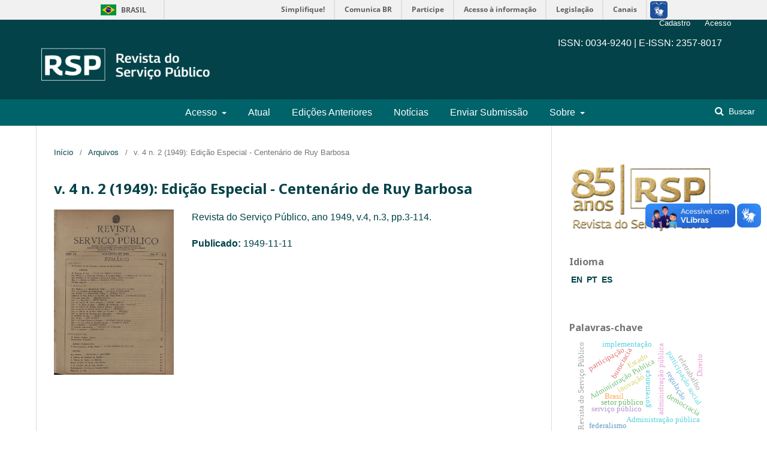

--- FILE ---
content_type: text/html; charset=utf-8
request_url: https://revista.enap.gov.br/index.php/RSP/issue/view/366
body_size: 8728
content:
      <!DOCTYPE html>
   <html lang="pt-BR" xml:lang="pt-BR">
      <head>
	<meta charset="utf-8">
	<meta name="viewport" content="width=device-width, initial-scale=1.0">
	 <meta property="og:title" content="Enap - Revista do Serviço Público"/>
	 <meta property="og:description" content="Disseminar conhecimentos e estimular a reflexão e o debate, apoiando o desenvolvimento dos servidores, o seu compromisso com a cidadania e a consolidação de uma comunidade de praticantes, especialistas e interessados nos temas de políticas públicas e gestão governamental."/>
	 <meta property="og:image" content="https://revista.enap.gov.br/public/site/images/admin/enap.png"/>
	 <link rel="icon" type="image/x-icon" href="https://revista.enap.gov.br/public/journals/1/favicon_pt_BR.png">
	 <link rel="icon" href="https://revista.enap.gov.br/public/journals/1/favicon_pt_BR.png">
	 <link rel="shortcuticon" href="https://revista.enap.gov.br/public/journals/1/favicon_pt_BR.png">
	<title>
		v. 4 n. 2 (1949): Edição Especial - Centenário de Ruy Barbosa
							| Revista do Serviço Público
			</title>

	
<link rel="icon" href="https://revista.enap.gov.br/public/journals/1/favicon_pt_BR.png">
<meta name="generator" content="Open Journal Systems 3.2.1.1">
	<link rel="stylesheet" href="https://revista.enap.gov.br/index.php/RSP/$$$call$$$/page/page/css?name=stylesheet" type="text/css" /><link rel="stylesheet" href="//fonts.googleapis.com/css?family=Noto+Sans:400,400italic,700,700italic" type="text/css" /><link rel="stylesheet" href="https://cdnjs.cloudflare.com/ajax/libs/font-awesome/4.7.0/css/font-awesome.css?v=3.2.1.1" type="text/css" /><style type="text/css">.pkp_structure_head { background: inherit center / cover no-repeat url("https://revista.enap.gov.br/public/journals/1/homepageImage_pt_BR.png");}</style><link rel="stylesheet" href="https://revista.enap.gov.br/plugins/generic/orcidProfile/css/orcidProfile.css?v=3.2.1.1" type="text/css" /><link rel="stylesheet" href="https://revista.enap.gov.br/public/journals/1/styleSheet.css?v=3.2.1.1" type="text/css" />
	<!--Incluido para colocar a barra Brasil: -->
	<script defer="defer" src="//barra.brasil.gov.br/barra.js" type="text/javascript"></script>
	<link rel="stylesheet" href="https://cdn.jsdelivr.net/npm/bootstrap@4.0.0/dist/css/bootstrap.min.css" integrity="sha384-Gn5384xqQ1aoWXA+058RXPxPg6fy4IWvTNh0E263XmFcJlSAwiGgFAW/dAiS6JXm" crossorigin="anonymous">
	
	<link href="https://fonts.googleapis.com/css2?family=Noto+Serif&display=swap" rel="stylesheet">
	<link rel="preconnect" href="https://fonts.googleapis.com">
	<link rel="preconnect" href="https://fonts.gstatic.com" crossorigin>
	<link href="https://fonts.googleapis.com/css2?family=Noto+Serif&display=swap" rel="stylesheet">
	<link href="https://revista.enap.gov.br/templates/css/estilo.css" rel="stylesheet">
</head>
   <body class="pkp_page_issue pkp_op_view has_site_logo" dir="ltr" 
   >
       <!--Para inserir a barra Brasil!!!-->
   <div id="barra-brasil" style="background:#7F7F7F; height: 20px; padding:0 0 0 10px;display:block;">
       <ul id="menu-barra-temp" style="list-style:none;">
                       <li style="display:inline; float:left;padding-right:10px; margin-right:10px; border-right:1px solid #EDEDED"><a href="http://brasil.gov.br" style="font-family:sans,sans-serif; text-decoration:none; color:white;">Portal do Governo Brasileiro</a></li>
                       <li><a style="font-family:sans,sans-serif; text-decoration:none; color:white;" href="http://epwg.governoeletronico.gov.br/barra/atualize.html">Atualize sua Barra de Governo</a></li>
       </ul>
   </div>
   <!--Para inserir a barra Brasil!!!-->
   <div class="cmp_skip_to_content">
       <a href="#pkp_content_main">Ir para o conteúdo principal</a>
       <a href="#pkp_content_nav">Ir para o menu de navegação principal</a>
       <a href="#pkp_content_footer">Ir para o rodapé</a>
   </div>
       <div class="pkp_structure_page" >
   
                      <header class="pkp_structure_head" id="headerNavigationContainer" role="banner" style="background-color:#024248;">
                               <nav class="cmp_skip_to_content" aria-label="Ir para os links de conteúdo">
	<a href="#pkp_content_main">Ir para o conteúdo principal</a>
	<a href="#siteNav">Ir para o menu de navegação principal</a>
		<a href="#pkp_content_footer">Ir para o rodapé</a>
</nav>
   
               <div class="pkp_head_wrapper">
   
                   <div class="pkp_site_name_wrapper">
                       <button class="pkp_site_nav_toggle">
                           <span>Open Menu</span>
                       </button>
					   
                                              <div class="pkp_site_name">
                                                                         <a href="                           https://revista.enap.gov.br/index.php/RSP/index
                       " class="is_img">
                               <img src="https://revista.enap.gov.br/public/journals/1/pageHeaderLogoImage_pt_BR.png" width="1440" height="388" alt="Revista do Serviço Publico" />
                           </a>
                          
                       </div>
                                              <div class="row">
                            <div class="col" id="issntopo">
                                <h6 class="text-white text-right" style="margin-top: -4% !important;">ISSN: 0034-9240 | E-ISSN: 2357-8017</h6> 
                            </div>
                         </div>
						<div class="row">
						<div class="col">
						</div></div></div>

                       </div>
                   </div>
   
                      
                   <nav class="pkp_site_nav_menu" aria-label="Navegação no Site">
                       <a id="siteNav" class=""></a>
                       <div class="pkp_navigation_primary_row" style="background-color: #00636a; margin-top: -1px;" id="menuprincipal1">
                           <div class="pkp_navigation_primary_wrapper ">
                                                              <div class="ml-1 text-center" id="menuprincipaldapagina">                       	<ul id="navigationPrimary" class="pkp_navigation_primary pkp_nav_list">
								<li class="">
				<a href="https://revista.enap.gov.br/index.php/RSP/login">
					Acesso
				</a>
									<ul>
																					<li class="">
									<a href="https://revista.enap.gov.br/index.php/RSP/user/register">
										Cadastro
									</a>
								</li>
																		</ul>
							</li>
								<li class="">
				<a href="https://revista.enap.gov.br/index.php/RSP/issue/current">
					Atual
				</a>
							</li>
								<li class="">
				<a href="https://revista.enap.gov.br/index.php/RSP/issue/archive">
					Edições Anteriores
				</a>
							</li>
								<li class="">
				<a href="https://revista.enap.gov.br/index.php/RSP/announcement">
					Notícias
				</a>
							</li>
								<li class="">
				<a href="https://revista.enap.gov.br/index.php/RSP/about/submissions">
					Enviar Submissão
				</a>
							</li>
								<li class="">
				<a href="https://revista.enap.gov.br/index.php/RSP/about">
					Sobre
				</a>
									<ul>
																					<li class="">
									<a href="https://revista.enap.gov.br/index.php/RSP/about">
										Sobre a Revista
									</a>
								</li>
																												<li class="">
									<a href="https://revista.enap.gov.br/index.php/RSP/about/editorialTeam">
										Equipe Editorial
									</a>
								</li>
																												<li class="">
									<a href="https://revista.enap.gov.br/index.php/RSP/etica">
										Código de Ética
									</a>
								</li>
																												<li class="">
									<a href="https://revista.enap.gov.br/index.php/RSP/about/privacy">
										Declaração de Privacidade
									</a>
								</li>
																												<li class="">
									<a href="https://revista.enap.gov.br/index.php/RSP/indexadores">
										Bases indexadoras, Catálogos e Diretórios
									</a>
								</li>
																												<li class="">
									<a href="https://revista.enap.gov.br/index.php/RSP/about/aboutThisPublishingSystem">
										Fluxograma do Processo Editorial
									</a>
								</li>
																												<li class="">
									<a href="https://revista.enap.gov.br/index.php/RSP/about/contact">
										Contato
									</a>
								</li>
																		</ul>
							</li>
			</ul>

                   </div>

                               

		
	
                                                                                                 		
	<form class="pkp_search pkp_search_desktop" action="https://revista.enap.gov.br/index.php/RSP/search/search" method="get" role="search" aria-label="Pesquisa de artigos">
		<input type="hidden" name="csrfToken" value="017e394dff2f906c0ba47c0b2731e1ab">
				
			<input name="query" value="" type="text" aria-label="Termo de Busca">
		

		<button type="submit">
			Buscar
		</button>
		<div class="search_controls" aria-hidden="true">
			<a href="https://revista.enap.gov.br/index.php/RSP/search/search" class="headerSearchPrompt search_prompt" id="botaodepesquisa" aria-hidden="true">
				Buscar
			</a>
			<a href="#" class="search_cancel headerSearchCancel" aria-hidden="true"></a>
			<span class="search_loading" aria-hidden="true"></span>
		</div>
	</form>
                                                          </div>
                       </div>
   
                       <!-- menu abaixo da barra brasil -->
                       <div class="pkp_navigation_user_wrapper" id="navigationUserWrapper"><br>
                           	<ul id="navigationUser" class="pkp_navigation_user pkp_nav_list">
								<li class="profile">
				<a href="https://revista.enap.gov.br/index.php/RSP/user/register">
					Cadastro
				</a>
							</li>
								<li class="profile">
				<a href="https://revista.enap.gov.br/index.php/RSP/login">
					Acesso
				</a>
							</li>
			</ul>

                       </div>
                                                                         		
	<form class="pkp_search pkp_search_mobile" action="https://revista.enap.gov.br/index.php/RSP/search/search" method="get" role="search" aria-label="Pesquisa de artigos">
		<input type="hidden" name="csrfToken" value="017e394dff2f906c0ba47c0b2731e1ab">
				
			<input name="query" value="" type="text" aria-label="Termo de Busca">
		

		<button type="submit">
			Buscar
		</button>
		<div class="search_controls" aria-hidden="true">
			<a href="https://revista.enap.gov.br/index.php/RSP/search/search" class="headerSearchPrompt search_prompt" id="botaodepesquisa" aria-hidden="true">
				Buscar
			</a>
			<a href="#" class="search_cancel headerSearchCancel" aria-hidden="true"></a>
			<span class="search_loading" aria-hidden="true"></span>
		</div>
	</form>
                                          </nav>
               
               </div>
               
               <!-- .pkp_head_wrapper -->
           </header><!-- .pkp_structure_head -->
   
                                 <div class="pkp_structure_content has_sidebar">
               <div class="pkp_structure_main" role="main">
                   <a id="pkp_content_main"></a>
   
<div class="page page_issue">

				<nav class="cmp_breadcrumbs" role="navigation" aria-label="Você está aqui:">
	<ol>
		<li>
			<a href="https://revista.enap.gov.br/index.php/RSP/index">
				Início
			</a>
			<span class="separator">/</span>
		</li>
		<li>
			<a href="https://revista.enap.gov.br/index.php/RSP/issue/archive">
				Arquivos
			</a>
			<span class="separator">/</span>
		</li>
		<li class="current" aria-current="page">
			<span aria-current="page">
									v. 4 n. 2 (1949): Edição Especial - Centenário de Ruy Barbosa
							</span>
		</li>
	</ol>
</nav>
		<h1>
			v. 4 n. 2 (1949): Edição Especial - Centenário de Ruy Barbosa
		</h1>
			<div class="obj_issue_toc">

		
		<div class="heading">

									<a class="cover" href="https://revista.enap.gov.br/index.php/RSP/issue/view/366">
								<img src="https://revista.enap.gov.br/public/journals/1/cover_issue_366_pt_BR.jpg" alt="					Visualizar v. 4 n. 2 (1949): Edição Especial - Centenário de Ruy Barbosa
				">
			</a>
		
							<div class="description">
				<p>Revista do Serviço Público, ano 1949, v.4, n.3, pp.3-114. </p>
			</div>
		
												
							<div class="published">
				<span class="label">
					Publicado:
				</span>
				<span class="value">
					1949-11-11
				</span>
			</div>
			</div>

				<div class="galleys">
			<h2 id="issueTocGalleyLabel">
				Edição completa
			</h2>
			<ul class="galleys_links">
									<li>
						
	
			

<a class="obj_galley_link pdf" href="https://revista.enap.gov.br/index.php/RSP/issue/view/366/393" aria-labelledby=issueTocGalleyLabel>

		
	RSP v.4, n.2, 1949 - completa

	</a>
					</li>
							</ul>
		</div>
	
		<div class="sections">
			<div class="section">
									<h2>
					Editorial
				</h2>
						<ul class="cmp_article_list articles">
									<li>
						
	
<div class="obj_article_summary">
	
	<h3 class="title">
		<a id="article-7293" href="https://revista.enap.gov.br/index.php/RSP/article/view/7293">
			O Centenário de Ruy Barbosa e a Revista do Serviço Público
					</a>
	</h3>

		<div class="meta">
				<div class="authors">
			Editor RSP
		</div>
		
							<div class="pages">
				3 - 4
			</div>
		
		
	</div>
	
			<ul class="galleys_links">
																									<li>
																										
	
							

<a class="obj_galley_link pdf" href="https://revista.enap.gov.br/index.php/RSP/article/view/7293/4388" aria-labelledby=article-7293>

		
	PDF

	</a>
				</li>
					</ul>
	
	
</div>
					</li>
							</ul>
				</div>
			<div class="section">
									<h2>
					Artigos
				</h2>
						<ul class="cmp_article_list articles">
									<li>
						
	
<div class="obj_article_summary">
	
	<h3 class="title">
		<a id="article-7294" href="https://revista.enap.gov.br/index.php/RSP/article/view/7294">
			Tópicos
					</a>
	</h3>

		<div class="meta">
				<div class="authors">
			Editor RSP
		</div>
		
							<div class="pages">
				5 - 10
			</div>
		
		
	</div>
	
			<ul class="galleys_links">
																									<li>
																										
	
							

<a class="obj_galley_link pdf" href="https://revista.enap.gov.br/index.php/RSP/article/view/7294/4389" aria-labelledby=article-7294>

		
	PDF 1

	</a>
				</li>
																									<li>
																										
	
							

<a class="obj_galley_link pdf" href="https://revista.enap.gov.br/index.php/RSP/article/view/7294/4390" aria-labelledby=article-7294>

		
	PDF 2

	</a>
				</li>
																									<li>
																										
	
							

<a class="obj_galley_link pdf" href="https://revista.enap.gov.br/index.php/RSP/article/view/7294/4391" aria-labelledby=article-7294>

		
	PDF 3

	</a>
				</li>
																									<li>
																										
	
							

<a class="obj_galley_link pdf" href="https://revista.enap.gov.br/index.php/RSP/article/view/7294/4392" aria-labelledby=article-7294>

		
	PDF 4

	</a>
				</li>
																									<li>
																										
	
							

<a class="obj_galley_link pdf" href="https://revista.enap.gov.br/index.php/RSP/article/view/7294/4393" aria-labelledby=article-7294>

		
	PDF 5

	</a>
				</li>
					</ul>
	
	
</div>
					</li>
									<li>
						
	
<div class="obj_article_summary">
	
	<h3 class="title">
		<a id="article-7295" href="https://revista.enap.gov.br/index.php/RSP/article/view/7295">
			Ruy Barbosa e a Administração Pública
							<span class="subtitle">
					Monografia Premiada - Primeiro Lugar
				</span>
					</a>
	</h3>

		<div class="meta">
				<div class="authors">
			José Augusto Seabra
		</div>
		
							<div class="pages">
				11 - 20
			</div>
		
		
	</div>
	
			<ul class="galleys_links">
																									<li>
																										
	
							

<a class="obj_galley_link pdf" href="https://revista.enap.gov.br/index.php/RSP/article/view/7295/4394" aria-labelledby=article-7295>

		
	PDF

	</a>
				</li>
					</ul>
	
	
</div>
					</li>
									<li>
						
	
<div class="obj_article_summary">
	
	<h3 class="title">
		<a id="article-7296" href="https://revista.enap.gov.br/index.php/RSP/article/view/7296">
			Ruy e os Problemas de Administração
							<span class="subtitle">
					Monografia Premiada - Segundo Lugar
				</span>
					</a>
	</h3>

		<div class="meta">
				<div class="authors">
			Osvaldo Fettermann
		</div>
		
							<div class="pages">
				21 - 25
			</div>
		
		
	</div>
	
			<ul class="galleys_links">
																									<li>
																										
	
							

<a class="obj_galley_link pdf" href="https://revista.enap.gov.br/index.php/RSP/article/view/7296/4395" aria-labelledby=article-7296>

		
	PDF

	</a>
				</li>
					</ul>
	
	
</div>
					</li>
									<li>
						
	
<div class="obj_article_summary">
	
	<h3 class="title">
		<a id="article-7297" href="https://revista.enap.gov.br/index.php/RSP/article/view/7297">
			Ruy Barbosa e a Administração Pública
							<span class="subtitle">
					Monografia classificada
				</span>
					</a>
	</h3>

		<div class="meta">
				<div class="authors">
			Arnold Wald
		</div>
		
							<div class="pages">
				26 - 32
			</div>
		
		
	</div>
	
			<ul class="galleys_links">
																									<li>
																										
	
							

<a class="obj_galley_link pdf" href="https://revista.enap.gov.br/index.php/RSP/article/view/7297/4396" aria-labelledby=article-7297>

		
	PDF

	</a>
				</li>
					</ul>
	
	
</div>
					</li>
									<li>
						
	
<div class="obj_article_summary">
	
	<h3 class="title">
		<a id="article-7298" href="https://revista.enap.gov.br/index.php/RSP/article/view/7298">
			Influência de Ruy Barbosa no Controle das Contas Públicas
							<span class="subtitle">
					Monografia classificada
				</span>
					</a>
	</h3>

		<div class="meta">
				<div class="authors">
			Jurandyr Coelho
		</div>
		
							<div class="pages">
				33 - 37
			</div>
		
		
	</div>
	
			<ul class="galleys_links">
																									<li>
																										
	
							

<a class="obj_galley_link pdf" href="https://revista.enap.gov.br/index.php/RSP/article/view/7298/4397" aria-labelledby=article-7298>

		
	PDF

	</a>
				</li>
					</ul>
	
	
</div>
					</li>
									<li>
						
	
<div class="obj_article_summary">
	
	<h3 class="title">
		<a id="article-7299" href="https://revista.enap.gov.br/index.php/RSP/article/view/7299">
			Uma Nota Sôbre Ruy
					</a>
	</h3>

		<div class="meta">
				<div class="authors">
			Ernani Satyro
		</div>
		
							<div class="pages">
				38 - 39
			</div>
		
		
	</div>
	
			<ul class="galleys_links">
																									<li>
																										
	
							

<a class="obj_galley_link pdf" href="https://revista.enap.gov.br/index.php/RSP/article/view/7299/4398" aria-labelledby=article-7299>

		
	PDF

	</a>
				</li>
					</ul>
	
	
</div>
					</li>
									<li>
						
	
<div class="obj_article_summary">
	
	<h3 class="title">
		<a id="article-7301" href="https://revista.enap.gov.br/index.php/RSP/article/view/7301">
			Ruy e o Imperador
					</a>
	</h3>

		<div class="meta">
				<div class="authors">
			Brito Broca
		</div>
		
							<div class="pages">
				40 - 41
			</div>
		
		
	</div>
	
			<ul class="galleys_links">
																									<li>
																										
	
							

<a class="obj_galley_link pdf" href="https://revista.enap.gov.br/index.php/RSP/article/view/7301/4400" aria-labelledby=article-7301>

		
	PDF

	</a>
				</li>
					</ul>
	
	
</div>
					</li>
									<li>
						
	
<div class="obj_article_summary">
	
	<h3 class="title">
		<a id="article-7303" href="https://revista.enap.gov.br/index.php/RSP/article/view/7303">
			Ruy ao Serviço do Ensino Nacional
					</a>
	</h3>

		<div class="meta">
				<div class="authors">
			Monte Arraes
		</div>
		
							<div class="pages">
				42 - 53
			</div>
		
		
	</div>
	
			<ul class="galleys_links">
																									<li>
																										
	
							

<a class="obj_galley_link pdf" href="https://revista.enap.gov.br/index.php/RSP/article/view/7303/4403" aria-labelledby=article-7303>

		
	PDF

	</a>
				</li>
					</ul>
	
	
</div>
					</li>
									<li>
						
	
<div class="obj_article_summary">
	
	<h3 class="title">
		<a id="article-7306" href="https://revista.enap.gov.br/index.php/RSP/article/view/7306">
			Ruy — A  Águia de Haia
					</a>
	</h3>

		<div class="meta">
				<div class="authors">
			Maria de Lourdes Lima Modiano
		</div>
		
							<div class="pages">
				54 - 56
			</div>
		
		
	</div>
	
			<ul class="galleys_links">
																									<li>
																										
	
							

<a class="obj_galley_link pdf" href="https://revista.enap.gov.br/index.php/RSP/article/view/7306/4405" aria-labelledby=article-7306>

		
	PDF

	</a>
				</li>
					</ul>
	
	
</div>
					</li>
									<li>
						
	
<div class="obj_article_summary">
	
	<h3 class="title">
		<a id="article-7310" href="https://revista.enap.gov.br/index.php/RSP/article/view/7310">
			Ruy na palavra do Ministro Clemente Mariani
					</a>
	</h3>

		<div class="meta">
				<div class="authors">
			Editor RSP
		</div>
		
							<div class="pages">
				57 - 60
			</div>
		
		
	</div>
	
			<ul class="galleys_links">
																									<li>
																										
	
							

<a class="obj_galley_link pdf" href="https://revista.enap.gov.br/index.php/RSP/article/view/7310/4409" aria-labelledby=article-7310>

		
	PDF

	</a>
				</li>
					</ul>
	
	
</div>
					</li>
									<li>
						
	
<div class="obj_article_summary">
	
	<h3 class="title">
		<a id="article-7311" href="https://revista.enap.gov.br/index.php/RSP/article/view/7311">
			Ruy na palavra do Prefeito Mendes de Morais
					</a>
	</h3>

		<div class="meta">
				<div class="authors">
			Editor RSP
		</div>
		
							<div class="pages">
				61 - 62
			</div>
		
		
	</div>
	
			<ul class="galleys_links">
																									<li>
																										
	
							

<a class="obj_galley_link pdf" href="https://revista.enap.gov.br/index.php/RSP/article/view/7311/4410" aria-labelledby=article-7311>

		
	PDF

	</a>
				</li>
					</ul>
	
	
</div>
					</li>
									<li>
						
	
<div class="obj_article_summary">
	
	<h3 class="title">
		<a id="article-7312" href="https://revista.enap.gov.br/index.php/RSP/article/view/7312">
			Ruy na palavra do Senador Aluízio de Carvalho
					</a>
	</h3>

		<div class="meta">
				<div class="authors">
			Editor RSP
		</div>
		
							<div class="pages">
				63
			</div>
		
		
	</div>
	
			<ul class="galleys_links">
																									<li>
																										
	
							

<a class="obj_galley_link pdf" href="https://revista.enap.gov.br/index.php/RSP/article/view/7312/4411" aria-labelledby=article-7312>

		
	PDF

	</a>
				</li>
					</ul>
	
	
</div>
					</li>
									<li>
						
	
<div class="obj_article_summary">
	
	<h3 class="title">
		<a id="article-7313" href="https://revista.enap.gov.br/index.php/RSP/article/view/7313">
			Ruy na palavra do Deputado João Mangabeira
					</a>
	</h3>

		<div class="meta">
				<div class="authors">
			Editor RSP
		</div>
		
							<div class="pages">
				64 - 68
			</div>
		
		
	</div>
	
			<ul class="galleys_links">
																									<li>
																										
	
							

<a class="obj_galley_link pdf" href="https://revista.enap.gov.br/index.php/RSP/article/view/7313/4412" aria-labelledby=article-7313>

		
	PDF

	</a>
				</li>
					</ul>
	
	
</div>
					</li>
									<li>
						
	
<div class="obj_article_summary">
	
	<h3 class="title">
		<a id="article-7314" href="https://revista.enap.gov.br/index.php/RSP/article/view/7314">
			A atualidade de Ruy
					</a>
	</h3>

		<div class="meta">
				<div class="authors">
			Pedro Calmon
		</div>
		
							<div class="pages">
				69 - 70
			</div>
		
		
	</div>
	
			<ul class="galleys_links">
																									<li>
																										
	
							

<a class="obj_galley_link pdf" href="https://revista.enap.gov.br/index.php/RSP/article/view/7314/4413" aria-labelledby=article-7314>

		
	PDF

	</a>
				</li>
					</ul>
	
	
</div>
					</li>
									<li>
						
	
<div class="obj_article_summary">
	
	<h3 class="title">
		<a id="article-7315" href="https://revista.enap.gov.br/index.php/RSP/article/view/7315">
			Ruy, Orador
					</a>
	</h3>

		<div class="meta">
				<div class="authors">
			José Duarte
		</div>
		
							<div class="pages">
				71 - 73
			</div>
		
		
	</div>
	
			<ul class="galleys_links">
																									<li>
																										
	
							

<a class="obj_galley_link pdf" href="https://revista.enap.gov.br/index.php/RSP/article/view/7315/4414" aria-labelledby=article-7315>

		
	PDF

	</a>
				</li>
					</ul>
	
	
</div>
					</li>
									<li>
						
	
<div class="obj_article_summary">
	
	<h3 class="title">
		<a id="article-7318" href="https://revista.enap.gov.br/index.php/RSP/article/view/7318">
			Ruy — O Genial Mestre de Finanças
					</a>
	</h3>

		<div class="meta">
				<div class="authors">
			Antônio Osmar Gomes
		</div>
		
							<div class="pages">
				74 - 76
			</div>
		
		
	</div>
	
			<ul class="galleys_links">
																									<li>
																										
	
							

<a class="obj_galley_link pdf" href="https://revista.enap.gov.br/index.php/RSP/article/view/7318/4416" aria-labelledby=article-7318>

		
	PDF

	</a>
				</li>
					</ul>
	
	
</div>
					</li>
									<li>
						
	
<div class="obj_article_summary">
	
	<h3 class="title">
		<a id="article-7320" href="https://revista.enap.gov.br/index.php/RSP/article/view/7320">
			Ruy e os seus ideais de liberdade humana
					</a>
	</h3>

		<div class="meta">
				<div class="authors">
			M. Paulo Filho
		</div>
		
							<div class="pages">
				77 - 80
			</div>
		
		
	</div>
	
			<ul class="galleys_links">
																									<li>
																										
	
							

<a class="obj_galley_link pdf" href="https://revista.enap.gov.br/index.php/RSP/article/view/7320/4417" aria-labelledby=article-7320>

		
	PDF

	</a>
				</li>
					</ul>
	
	
</div>
					</li>
									<li>
						
	
<div class="obj_article_summary">
	
	<h3 class="title">
		<a id="article-7322" href="https://revista.enap.gov.br/index.php/RSP/article/view/7322">
			Ruy e Constâncio
					</a>
	</h3>

		<div class="meta">
				<div class="authors">
			Eugênio  Gomes
		</div>
		
							<div class="pages">
				81 - 82
			</div>
		
		
	</div>
	
			<ul class="galleys_links">
																									<li>
																										
	
							

<a class="obj_galley_link pdf" href="https://revista.enap.gov.br/index.php/RSP/article/view/7322/4419" aria-labelledby=article-7322>

		
	PDF

	</a>
				</li>
					</ul>
	
	
</div>
					</li>
									<li>
						
	
<div class="obj_article_summary">
	
	<h3 class="title">
		<a id="article-7324" href="https://revista.enap.gov.br/index.php/RSP/article/view/7324">
			O Triúnviro Representativo
					</a>
	</h3>

		<div class="meta">
				<div class="authors">
			Tristão de Athayde
		</div>
		
							<div class="pages">
				83 -85
			</div>
		
		
	</div>
	
			<ul class="galleys_links">
																									<li>
																										
	
							

<a class="obj_galley_link pdf" href="https://revista.enap.gov.br/index.php/RSP/article/view/7324/4421" aria-labelledby=article-7324>

		
	PDF

	</a>
				</li>
					</ul>
	
	
</div>
					</li>
									<li>
						
	
<div class="obj_article_summary">
	
	<h3 class="title">
		<a id="article-7326" href="https://revista.enap.gov.br/index.php/RSP/article/view/7326">
			Ruy e a caricatura
					</a>
	</h3>

		<div class="meta">
				<div class="authors">
			Herman Lima
		</div>
		
							<div class="pages">
				86 - 94
			</div>
		
		
	</div>
	
			<ul class="galleys_links">
																									<li>
																										
	
							

<a class="obj_galley_link pdf" href="https://revista.enap.gov.br/index.php/RSP/article/view/7326/4426" aria-labelledby=article-7326>

		
	PDF

	</a>
				</li>
					</ul>
	
	
</div>
					</li>
									<li>
						
	
<div class="obj_article_summary">
	
	<h3 class="title">
		<a id="article-7328" href="https://revista.enap.gov.br/index.php/RSP/article/view/7328">
			O famoso incidente Martens
					</a>
	</h3>

		<div class="meta">
				<div class="authors">
			Editor RSP
		</div>
		
							<div class="pages">
				95 - 96
			</div>
		
		
	</div>
	
			<ul class="galleys_links">
																									<li>
																										
	
							

<a class="obj_galley_link pdf" href="https://revista.enap.gov.br/index.php/RSP/article/view/7328/4428" aria-labelledby=article-7328>

		
	PDF

	</a>
				</li>
					</ul>
	
	
</div>
					</li>
									<li>
						
	
<div class="obj_article_summary">
	
	<h3 class="title">
		<a id="article-7331" href="https://revista.enap.gov.br/index.php/RSP/article/view/7331">
			Documentário Fotográfico
					</a>
	</h3>

		<div class="meta">
				<div class="authors">
			Editor RSP
		</div>
		
							<div class="pages">
				97 - 101
			</div>
		
		
	</div>
	
			<ul class="galleys_links">
																									<li>
																										
	
							

<a class="obj_galley_link pdf" href="https://revista.enap.gov.br/index.php/RSP/article/view/7331/4430" aria-labelledby=article-7331>

		
	pdf

	</a>
				</li>
					</ul>
	
	
</div>
					</li>
									<li>
						
	
<div class="obj_article_summary">
	
	<h3 class="title">
		<a id="article-7332" href="https://revista.enap.gov.br/index.php/RSP/article/view/7332">
			A vida parlamentar de Ruy Barbosa
					</a>
	</h3>

		<div class="meta">
				<div class="authors">
			Sylvio Corrêa  de Avellar
		</div>
		
							<div class="pages">
				102 - 110
			</div>
		
		
	</div>
	
			<ul class="galleys_links">
																									<li>
																										
	
							

<a class="obj_galley_link pdf" href="https://revista.enap.gov.br/index.php/RSP/article/view/7332/4431" aria-labelledby=article-7332>

		
	PDF

	</a>
				</li>
					</ul>
	
	
</div>
					</li>
									<li>
						
	
<div class="obj_article_summary">
	
	<h3 class="title">
		<a id="article-7333" href="https://revista.enap.gov.br/index.php/RSP/article/view/7333">
			Ruy Barbosa
					</a>
	</h3>

		<div class="meta">
				<div class="authors">
			Diógenes B. Monteiro
		</div>
		
							<div class="pages">
				111
			</div>
		
		
	</div>
	
			<ul class="galleys_links">
																									<li>
																										
	
							

<a class="obj_galley_link pdf" href="https://revista.enap.gov.br/index.php/RSP/article/view/7333/4432" aria-labelledby=article-7333>

		
	PDF

	</a>
				</li>
					</ul>
	
	
</div>
					</li>
									<li>
						
	
<div class="obj_article_summary">
	
	<h3 class="title">
		<a id="article-7367" href="https://revista.enap.gov.br/index.php/RSP/article/view/7367">
			Flagrantes de Ruy
							<span class="subtitle">
					Fotos
				</span>
					</a>
	</h3>

		<div class="meta">
				<div class="authors">
			Editor RSP
		</div>
		
							<div class="pages">
				114 - 116
			</div>
		
		
	</div>
	
			<ul class="galleys_links">
																									<li>
																										
	
							

<a class="obj_galley_link pdf" href="https://revista.enap.gov.br/index.php/RSP/article/view/7367/4463" aria-labelledby=article-7367>

		
	pdf

	</a>
				</li>
					</ul>
	
	
</div>
					</li>
							</ul>
				</div>
		</div><!-- .sections -->
</div>
	</div>

   
       </div><!-- pkp_structure_main -->
   
                                                   <div class="pkp_structure_sidebar left" role="complementary" aria-label="Barra lateral">
                    
<div class="pkp_block block_language">
	                    
		<img src="https://revista.enap.gov.br/templates/images/85gold.png" class="img-fluid" title="RSP celebra seus 85 anos no dia 29.11.2022" alt="RSP celebra seus 85 anos no dia 29.11.2022" width="90%">  
	<br />  <br />   <br />   
	<h2 class="title">
		Idioma
	</h2>

	<div class="content">		
						
				<span class="locale_en_US idiomasr" lang="en-US">
					<a href="https://revista.enap.gov.br/index.php/RSP/user/setLocale/en_US?source=%2Findex.php%2FRSP%2Fissue%2Fview%2F366">
													EN
											</a>
				</span>
						
				<span class="locale_pt_BR current idiomasr" lang="pt-BR">
					<a href="https://revista.enap.gov.br/index.php/RSP/user/setLocale/pt_BR?source=%2Findex.php%2FRSP%2Fissue%2Fview%2F366">
													PT
											</a>
				</span>
						
				<span class="locale_es_ES idiomasr" lang="es-ES">
					<a href="https://revista.enap.gov.br/index.php/RSP/user/setLocale/es_ES?source=%2Findex.php%2FRSP%2Fissue%2Fview%2F366">
													ES
												</a>
				</span>
					
	</div>
</div><!-- .block_language -->
<div class="pkp_block block_Keywordcloud">
	<h2 class="title">Palavras-chave</h2>
	<div class="content" id='wordcloud'></div>

	<script>
	function randomColor() {
		var cores = ['#1f77b4', '#ff7f0e', '#2ca02c', '#d62728', '#9467bd', '#8c564b', '#e377c2', '#7f7f7f', '#bcbd22', '#17becf'];
		return cores[Math.floor(Math.random()*cores.length)];
	}

	document.addEventListener("DOMContentLoaded", function() {
		var keywords = [{"text":"Administra\u00e7\u00e3o P\u00fablica","size":3371},{"text":"Administra\u00e7\u00e3o Publica","size":70},{"text":"administra\u00e7\u00e3o p\u00fablica","size":37},{"text":"Administra\u00e7\u00e3o p\u00fablica","size":22},{"text":"Brasil","size":19},{"text":"pol\u00edticas p\u00fablicas","size":17},{"text":"setor p\u00fablico","size":15},{"text":"administra\u00e7\u00e3o P\u00fablica","size":14},{"text":"servi\u00e7o p\u00fablico","size":12},{"text":"inova\u00e7\u00e3o","size":11},{"text":"governan\u00e7a","size":10},{"text":"Revista do Servi\u00e7o P\u00fablico","size":9},{"text":"participa\u00e7\u00e3o social","size":9},{"text":"democracia","size":9},{"text":"burocracia","size":8},{"text":"Administra\u00e7\u00e3o P\u00f9blica","size":8},{"text":"implementa\u00e7\u00e3o","size":8},{"text":"regula\u00e7\u00e3o","size":7},{"text":"teletrabalho","size":7},{"text":"capacidades estatais","size":7},{"text":"capacidade estatal","size":7},{"text":"administra\u00e7\u00e3o municipal","size":6},{"text":"execu\u00e7\u00e3o or\u00e7ament\u00e1ria","size":6},{"text":"desenvolvimento sustent\u00e1vel","size":6},{"text":"Direito","size":5},{"text":"governan\u00e7a corporativa","size":5},{"text":"administra\u00e7\u00e3o p\u00fablica \u2013 Brasil","size":5},{"text":"gest\u00e3o de pessoas","size":5},{"text":"institucionaliza\u00e7\u00e3o","size":5},{"text":"governan\u00e7a p\u00fablica","size":5},{"text":"federalismo","size":4},{"text":"concurso p\u00fablico","size":4},{"text":"compras p\u00fablicas","size":4},{"text":"arranjos institucionais","size":4},{"text":"servidores p\u00fablicos","size":4},{"text":"gest\u00e3o p\u00fablica","size":4},{"text":"or\u00e7amento p\u00fablico","size":4},{"text":"controle social","size":4},{"text":"Estado","size":4},{"text":"participa\u00e7\u00e3o","size":4},{"text":"estudo de caso","size":4},{"text":"Estado e sociedade","size":4},{"text":"servidor p\u00fablico","size":4},{"text":"transpar\u00eancia","size":4},{"text":"Editorial","size":4},{"text":"gest\u00e3o do conhecimento","size":4},{"text":"pol\u00edtica p\u00fablica","size":4},{"text":"educa\u00e7\u00e3o a dist\u00e2ncia","size":4},{"text":"pol\u00edtica educacional","size":4},{"text":".","size":4}];
		var totalWeight = 0;
		var width = 300;
		var height = 200;
		var transitionDuration = 200;	
		var length_keywords = keywords.length;
		var layout = d3.layout.cloud();

		layout.size([width, height])
			.words(keywords)
			.fontSize(function(d)
			{
				return fontSize(+d.size);
			})
			.on('end', draw);
		
		var svg = d3.select("#wordcloud").append("svg")
			.attr("viewBox", "0 0 " + width + " " + height)	
			.attr("width", '100%');		
		
		function update() {
			var words = layout.words();
			fontSize = d3.scaleLinear().range([16, 34]);
			if (words.length) {
				fontSize.domain([+words[words.length - 1].size || 1, +words[0].size]);
			}
		}
		
		keywords.forEach(function(item,index){totalWeight += item.size;});

		update();

		function draw(words, bounds) {
			var w = layout.size()[0],
                h = layout.size()[1];

			scaling = bounds
                ? Math.min(
                      w / Math.abs(bounds[1].x - w / 2),
                      w / Math.abs(bounds[0].x - w / 2),
                      h / Math.abs(bounds[1].y - h / 2),
                      h / Math.abs(bounds[0].y - h / 2),
                  ) / 2
                : 1;

			svg
			.append("g")
			.attr(
                "transform",
                "translate(" + [w >> 1, h >> 1] + ")scale(" + scaling + ")",
            )
			.selectAll("text")
				.data(words)
			.enter().append("text")
				.style("font-size", function(d) { return d.size + "px"; })
				.style("font-family", 'serif')
				.style("fill", randomColor)
				.style('cursor', 'pointer')
				.style('opacity', 0.7)
				.attr('class', 'keyword')
				.attr("text-anchor", "middle")
				.attr("transform", function(d) {
					return "translate(" + [d.x, d.y] + ")rotate(" + d.rotate + ")";
				}) 
				.text(function(d) { return d.text; })
				.on("click", function(d, i){
					window.location = "https://revista.enap.gov.br/index.php/RSP/search?query=QUERY_SLUG".replace(/QUERY_SLUG/, encodeURIComponent(''+d.text+''));
				})
				.on("mouseover", function(d, i) {
					d3.select(this).transition()
						.duration(transitionDuration)
						.style('font-size',function(d) { return (d.size + 3) + "px"; })
						.style('opacity', 1);
				})
				.on("mouseout", function(d, i) {
					d3.select(this).transition()
						.duration(transitionDuration)
						.style('font-size',function(d) { return d.size + "px"; })
						.style('opacity', 0.7);
				})
				.on('resize', function() { update() });
		}

		layout.start();

	});

	</script>
</div>

                   <div class="pkp_block block_custom" id="customblock-logos">
                       <h2 class="title">Indexadores</h2>
                       <div class="content">
                           <a href="https://revista.enap.gov.br/index.php/RSP/indexadores" target="_blank" rel="noopener">                               
                                <img src="https://revista.enap.gov.br/templates/images/indexadores.png" alt width="100%">                              
                           </a>                           
                                   <br />    <br />                     
                                <img src="https://revista.enap.gov.br/templates/images/85gold.png" alt width="100%">                              
                         
                       </div>
                   </div>
               </div><!-- pkp_sidebar.left -->
   
                     </div><!-- pkp_structure_content -->

      <div id="pkp_content_footer" class="pkp_structure_footer_wrapper" style="background-color: #024248;" role="contentinfo">
   
       <div class="pkp_structure_footer">
   
                          
             
              <!-- div do rodape -->
           <div class="pkp_brand_footer row" role="complementary" id="rodapef">       
              
              
                <!-- LADO DIREITO -->
                <div class="col text-left text-white">
                    <a href="https://enap.gov.br/pt/" target="_blank" title="Visitar enap.gov.br" class="text-left" style="float: none !important; margin-bottom: 0 !important; margin-bottom: 0;">
                    <img alt="enap.gov.br" title="Visitar enap.gov.br" src="https://revista.enap.gov.br/public/journals/1/logo4.svg" style="text-align: left !important;" class="text-left" title="Entenda o fluxo de publicação"></a><br>
                    SAIS Área 2-A, Brasília - DF<br>
                    CEP 70610-900<br>
                    Brasília - DF<br><br>

                    <a href="https://www.google.com/maps/place/Escola+Nacional+de+Administra%C3%A7%C3%A3o+P%C3%BAblica+-+Enap/@-15.8303345,-47.9305734,15z/data=!4m5!3m4!1s0x0:0x4911e35e58854fb3!8m2!3d-15.8303345!4d-47.9305734" target="_blank" id="goglemapss">Veja a localização no Google Maps</a>
                    
                </div>

                <div class="col text-left text-white">
                    <span id="subtitulor" class="font-weight-bold">Fale Conosco</span><br><br>
                    (61) 2020-3000<br>
                    <a href="https://www.enap.gov.br/index.php/pt/horario-de-funcionamento"  id="horariofuncionamento" target="_blank"><i class="fa fa-clock-o"></i><span>  </span>Horário de funcionamento</a>
                       
                       <a href="https://www.enap.gov.br/index.php/pt/a-enap/fale-conosco" target="_blank" ><i class="fa fa-envelope-o"></i><span>  </span>Contato</a>
                </div>

                <div class="col text-left text-white">
                    <a  href="https://enap.gov.br/pt/a-escola" target="_blank">A Enap</a>
                    
                    <a  href="https://enap.gov.br/pt/cursos" target="_blank">Nossos Cursos</a>
                   
                    <a  href="https://enap.gov.br/pt/servicos" target="_blank">Serviços</a>
                   
                    <a  href="https://enap.gov.br/index.php/pt/alumni" target="_blank">Alumni</a>
                  
                    <a  href="https://enap.gov.br/index.php/pt/portal-do-aluno" target="_blank" rel="noopener noreferrer">Acesse sua Conta</a>
                   
                    <a  href="https://enap.gov.br/pt/acesso-a-informacao" target="_blank">Acesso à Informação</a>
                   
                    <a  href="https://enap.gov.br/pt/faq" target="_blank">Faq</a>
                </div>

                <!-- LADO ESQUERDO -->
                <div class="col text-left text-white" id="rodapef2">
                 
                    <span id="subtitulor" class="font-weight-bold text-white">Confira também</span><br>
                    <div><br>
                        <a  href="https://biblioteca.enap.gov.br/" target="_blank" class="text-white">Biblioteca Graciliano Ramos</a>
                       <br>
                        <a  href="http://conteudo.enap.gov.br" target="_blank" class="text-white">Central de Conteúdo</a>
                    </div>
                </div>
              

         </div><!-- pkp_structure_footer -->
   </div><!-- pkp_structure_footer_wrapper -->
   
   </div><!-- pkp_structure_page -->
   
   <script src="//ajax.googleapis.com/ajax/libs/jquery/3.3.1/jquery.min.js?v=3.2.1.1" type="text/javascript"></script><script src="//ajax.googleapis.com/ajax/libs/jqueryui/1.12.0/jquery-ui.min.js?v=3.2.1.1" type="text/javascript"></script><script src="https://revista.enap.gov.br/lib/pkp/js/lib/jquery/plugins/jquery.tag-it.js?v=3.2.1.1" type="text/javascript"></script><script src="https://revista.enap.gov.br/plugins/themes/default/js/lib/popper/popper.js?v=3.2.1.1" type="text/javascript"></script><script src="https://revista.enap.gov.br/plugins/themes/default/js/lib/bootstrap/util.js?v=3.2.1.1" type="text/javascript"></script><script src="https://revista.enap.gov.br/plugins/themes/default/js/lib/bootstrap/dropdown.js?v=3.2.1.1" type="text/javascript"></script><script src="https://revista.enap.gov.br/plugins/themes/default/js/main.js?v=3.2.1.1" type="text/javascript"></script><script src="https://d3js.org/d3.v4.js?v=3.2.1.1" type="text/javascript"></script><script src="https://cdn.jsdelivr.net/gh/holtzy/D3-graph-gallery@master/LIB/d3.layout.cloud.js?v=3.2.1.1" type="text/javascript"></script><script type="text/javascript">
(function(i,s,o,g,r,a,m){i['GoogleAnalyticsObject']=r;i[r]=i[r]||function(){
(i[r].q=i[r].q||[]).push(arguments)},i[r].l=1*new Date();a=s.createElement(o),
m=s.getElementsByTagName(o)[0];a.async=1;a.src=g;m.parentNode.insertBefore(a,m)
})(window,document,'script','https://www.google-analytics.com/analytics.js','ga');

ga('create', 'UA-55997910-2', 'auto');
ga('send', 'pageview');
</script>
   
   
   <script src="https://code.jquery.com/jquery-3.2.1.slim.min.js" integrity="sha384-KJ3o2DKtIkvYIK3UENzmM7KCkRr/rE9/Qpg6aAZGJwFDMVNA/GpGFF93hXpG5KkN" crossorigin="anonymous"></script>
   <script src="https://cdn.jsdelivr.net/npm/popper.js@1.12.9/dist/umd/popper.min.js" integrity="sha384-ApNbgh9B+Y1QKtv3Rn7W3mgPxhU9K/ScQsAP7hUibX39j7fakFPskvXusvfa0b4Q" crossorigin="anonymous"></script>
   <script src="https://cdn.jsdelivr.net/npm/bootstrap@4.0.0/dist/js/bootstrap.min.js" integrity="sha384-JZR6Spejh4U02d8jOt6vLEHfe/JQGiRRSQQxSfFWpi1MquVdAyjUar5+76PVCmYl" crossorigin="anonymous"></script>
   </body>
   </html>
   